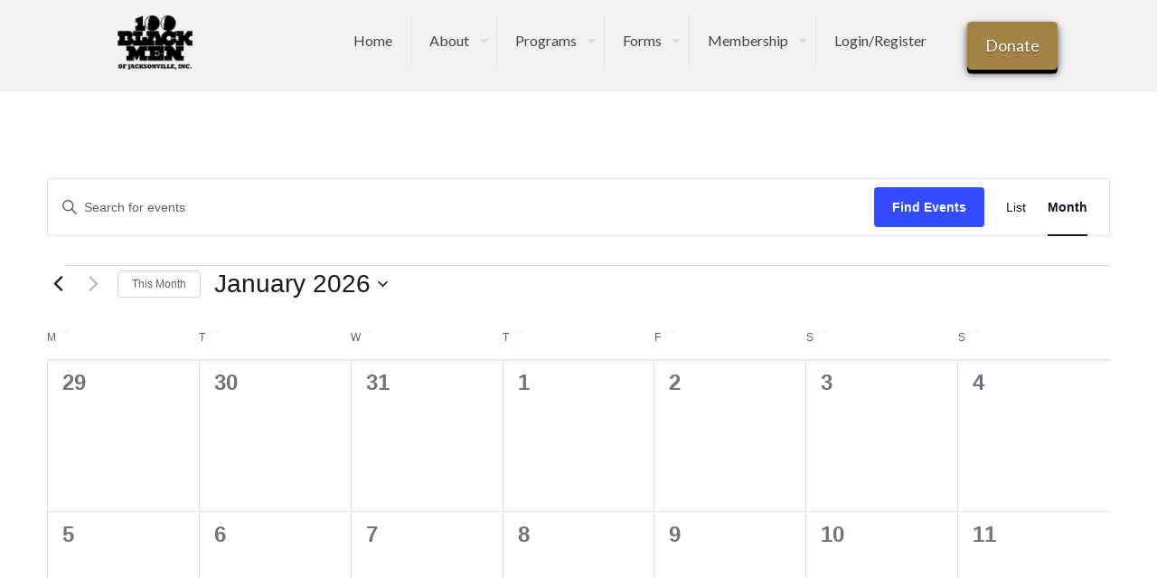

--- FILE ---
content_type: text/html; charset=utf-8
request_url: https://www.google.com/recaptcha/api2/anchor?ar=1&k=6Lc9GF8eAAAAALIUNbduzHXeVNwu04-A9e2t8Qc9&co=aHR0cHM6Ly8xMDBibGFja21lbmpheC5vcmc6NDQz&hl=en&v=PoyoqOPhxBO7pBk68S4YbpHZ&size=invisible&anchor-ms=20000&execute-ms=30000&cb=bwacz9h8ueom
body_size: 48720
content:
<!DOCTYPE HTML><html dir="ltr" lang="en"><head><meta http-equiv="Content-Type" content="text/html; charset=UTF-8">
<meta http-equiv="X-UA-Compatible" content="IE=edge">
<title>reCAPTCHA</title>
<style type="text/css">
/* cyrillic-ext */
@font-face {
  font-family: 'Roboto';
  font-style: normal;
  font-weight: 400;
  font-stretch: 100%;
  src: url(//fonts.gstatic.com/s/roboto/v48/KFO7CnqEu92Fr1ME7kSn66aGLdTylUAMa3GUBHMdazTgWw.woff2) format('woff2');
  unicode-range: U+0460-052F, U+1C80-1C8A, U+20B4, U+2DE0-2DFF, U+A640-A69F, U+FE2E-FE2F;
}
/* cyrillic */
@font-face {
  font-family: 'Roboto';
  font-style: normal;
  font-weight: 400;
  font-stretch: 100%;
  src: url(//fonts.gstatic.com/s/roboto/v48/KFO7CnqEu92Fr1ME7kSn66aGLdTylUAMa3iUBHMdazTgWw.woff2) format('woff2');
  unicode-range: U+0301, U+0400-045F, U+0490-0491, U+04B0-04B1, U+2116;
}
/* greek-ext */
@font-face {
  font-family: 'Roboto';
  font-style: normal;
  font-weight: 400;
  font-stretch: 100%;
  src: url(//fonts.gstatic.com/s/roboto/v48/KFO7CnqEu92Fr1ME7kSn66aGLdTylUAMa3CUBHMdazTgWw.woff2) format('woff2');
  unicode-range: U+1F00-1FFF;
}
/* greek */
@font-face {
  font-family: 'Roboto';
  font-style: normal;
  font-weight: 400;
  font-stretch: 100%;
  src: url(//fonts.gstatic.com/s/roboto/v48/KFO7CnqEu92Fr1ME7kSn66aGLdTylUAMa3-UBHMdazTgWw.woff2) format('woff2');
  unicode-range: U+0370-0377, U+037A-037F, U+0384-038A, U+038C, U+038E-03A1, U+03A3-03FF;
}
/* math */
@font-face {
  font-family: 'Roboto';
  font-style: normal;
  font-weight: 400;
  font-stretch: 100%;
  src: url(//fonts.gstatic.com/s/roboto/v48/KFO7CnqEu92Fr1ME7kSn66aGLdTylUAMawCUBHMdazTgWw.woff2) format('woff2');
  unicode-range: U+0302-0303, U+0305, U+0307-0308, U+0310, U+0312, U+0315, U+031A, U+0326-0327, U+032C, U+032F-0330, U+0332-0333, U+0338, U+033A, U+0346, U+034D, U+0391-03A1, U+03A3-03A9, U+03B1-03C9, U+03D1, U+03D5-03D6, U+03F0-03F1, U+03F4-03F5, U+2016-2017, U+2034-2038, U+203C, U+2040, U+2043, U+2047, U+2050, U+2057, U+205F, U+2070-2071, U+2074-208E, U+2090-209C, U+20D0-20DC, U+20E1, U+20E5-20EF, U+2100-2112, U+2114-2115, U+2117-2121, U+2123-214F, U+2190, U+2192, U+2194-21AE, U+21B0-21E5, U+21F1-21F2, U+21F4-2211, U+2213-2214, U+2216-22FF, U+2308-230B, U+2310, U+2319, U+231C-2321, U+2336-237A, U+237C, U+2395, U+239B-23B7, U+23D0, U+23DC-23E1, U+2474-2475, U+25AF, U+25B3, U+25B7, U+25BD, U+25C1, U+25CA, U+25CC, U+25FB, U+266D-266F, U+27C0-27FF, U+2900-2AFF, U+2B0E-2B11, U+2B30-2B4C, U+2BFE, U+3030, U+FF5B, U+FF5D, U+1D400-1D7FF, U+1EE00-1EEFF;
}
/* symbols */
@font-face {
  font-family: 'Roboto';
  font-style: normal;
  font-weight: 400;
  font-stretch: 100%;
  src: url(//fonts.gstatic.com/s/roboto/v48/KFO7CnqEu92Fr1ME7kSn66aGLdTylUAMaxKUBHMdazTgWw.woff2) format('woff2');
  unicode-range: U+0001-000C, U+000E-001F, U+007F-009F, U+20DD-20E0, U+20E2-20E4, U+2150-218F, U+2190, U+2192, U+2194-2199, U+21AF, U+21E6-21F0, U+21F3, U+2218-2219, U+2299, U+22C4-22C6, U+2300-243F, U+2440-244A, U+2460-24FF, U+25A0-27BF, U+2800-28FF, U+2921-2922, U+2981, U+29BF, U+29EB, U+2B00-2BFF, U+4DC0-4DFF, U+FFF9-FFFB, U+10140-1018E, U+10190-1019C, U+101A0, U+101D0-101FD, U+102E0-102FB, U+10E60-10E7E, U+1D2C0-1D2D3, U+1D2E0-1D37F, U+1F000-1F0FF, U+1F100-1F1AD, U+1F1E6-1F1FF, U+1F30D-1F30F, U+1F315, U+1F31C, U+1F31E, U+1F320-1F32C, U+1F336, U+1F378, U+1F37D, U+1F382, U+1F393-1F39F, U+1F3A7-1F3A8, U+1F3AC-1F3AF, U+1F3C2, U+1F3C4-1F3C6, U+1F3CA-1F3CE, U+1F3D4-1F3E0, U+1F3ED, U+1F3F1-1F3F3, U+1F3F5-1F3F7, U+1F408, U+1F415, U+1F41F, U+1F426, U+1F43F, U+1F441-1F442, U+1F444, U+1F446-1F449, U+1F44C-1F44E, U+1F453, U+1F46A, U+1F47D, U+1F4A3, U+1F4B0, U+1F4B3, U+1F4B9, U+1F4BB, U+1F4BF, U+1F4C8-1F4CB, U+1F4D6, U+1F4DA, U+1F4DF, U+1F4E3-1F4E6, U+1F4EA-1F4ED, U+1F4F7, U+1F4F9-1F4FB, U+1F4FD-1F4FE, U+1F503, U+1F507-1F50B, U+1F50D, U+1F512-1F513, U+1F53E-1F54A, U+1F54F-1F5FA, U+1F610, U+1F650-1F67F, U+1F687, U+1F68D, U+1F691, U+1F694, U+1F698, U+1F6AD, U+1F6B2, U+1F6B9-1F6BA, U+1F6BC, U+1F6C6-1F6CF, U+1F6D3-1F6D7, U+1F6E0-1F6EA, U+1F6F0-1F6F3, U+1F6F7-1F6FC, U+1F700-1F7FF, U+1F800-1F80B, U+1F810-1F847, U+1F850-1F859, U+1F860-1F887, U+1F890-1F8AD, U+1F8B0-1F8BB, U+1F8C0-1F8C1, U+1F900-1F90B, U+1F93B, U+1F946, U+1F984, U+1F996, U+1F9E9, U+1FA00-1FA6F, U+1FA70-1FA7C, U+1FA80-1FA89, U+1FA8F-1FAC6, U+1FACE-1FADC, U+1FADF-1FAE9, U+1FAF0-1FAF8, U+1FB00-1FBFF;
}
/* vietnamese */
@font-face {
  font-family: 'Roboto';
  font-style: normal;
  font-weight: 400;
  font-stretch: 100%;
  src: url(//fonts.gstatic.com/s/roboto/v48/KFO7CnqEu92Fr1ME7kSn66aGLdTylUAMa3OUBHMdazTgWw.woff2) format('woff2');
  unicode-range: U+0102-0103, U+0110-0111, U+0128-0129, U+0168-0169, U+01A0-01A1, U+01AF-01B0, U+0300-0301, U+0303-0304, U+0308-0309, U+0323, U+0329, U+1EA0-1EF9, U+20AB;
}
/* latin-ext */
@font-face {
  font-family: 'Roboto';
  font-style: normal;
  font-weight: 400;
  font-stretch: 100%;
  src: url(//fonts.gstatic.com/s/roboto/v48/KFO7CnqEu92Fr1ME7kSn66aGLdTylUAMa3KUBHMdazTgWw.woff2) format('woff2');
  unicode-range: U+0100-02BA, U+02BD-02C5, U+02C7-02CC, U+02CE-02D7, U+02DD-02FF, U+0304, U+0308, U+0329, U+1D00-1DBF, U+1E00-1E9F, U+1EF2-1EFF, U+2020, U+20A0-20AB, U+20AD-20C0, U+2113, U+2C60-2C7F, U+A720-A7FF;
}
/* latin */
@font-face {
  font-family: 'Roboto';
  font-style: normal;
  font-weight: 400;
  font-stretch: 100%;
  src: url(//fonts.gstatic.com/s/roboto/v48/KFO7CnqEu92Fr1ME7kSn66aGLdTylUAMa3yUBHMdazQ.woff2) format('woff2');
  unicode-range: U+0000-00FF, U+0131, U+0152-0153, U+02BB-02BC, U+02C6, U+02DA, U+02DC, U+0304, U+0308, U+0329, U+2000-206F, U+20AC, U+2122, U+2191, U+2193, U+2212, U+2215, U+FEFF, U+FFFD;
}
/* cyrillic-ext */
@font-face {
  font-family: 'Roboto';
  font-style: normal;
  font-weight: 500;
  font-stretch: 100%;
  src: url(//fonts.gstatic.com/s/roboto/v48/KFO7CnqEu92Fr1ME7kSn66aGLdTylUAMa3GUBHMdazTgWw.woff2) format('woff2');
  unicode-range: U+0460-052F, U+1C80-1C8A, U+20B4, U+2DE0-2DFF, U+A640-A69F, U+FE2E-FE2F;
}
/* cyrillic */
@font-face {
  font-family: 'Roboto';
  font-style: normal;
  font-weight: 500;
  font-stretch: 100%;
  src: url(//fonts.gstatic.com/s/roboto/v48/KFO7CnqEu92Fr1ME7kSn66aGLdTylUAMa3iUBHMdazTgWw.woff2) format('woff2');
  unicode-range: U+0301, U+0400-045F, U+0490-0491, U+04B0-04B1, U+2116;
}
/* greek-ext */
@font-face {
  font-family: 'Roboto';
  font-style: normal;
  font-weight: 500;
  font-stretch: 100%;
  src: url(//fonts.gstatic.com/s/roboto/v48/KFO7CnqEu92Fr1ME7kSn66aGLdTylUAMa3CUBHMdazTgWw.woff2) format('woff2');
  unicode-range: U+1F00-1FFF;
}
/* greek */
@font-face {
  font-family: 'Roboto';
  font-style: normal;
  font-weight: 500;
  font-stretch: 100%;
  src: url(//fonts.gstatic.com/s/roboto/v48/KFO7CnqEu92Fr1ME7kSn66aGLdTylUAMa3-UBHMdazTgWw.woff2) format('woff2');
  unicode-range: U+0370-0377, U+037A-037F, U+0384-038A, U+038C, U+038E-03A1, U+03A3-03FF;
}
/* math */
@font-face {
  font-family: 'Roboto';
  font-style: normal;
  font-weight: 500;
  font-stretch: 100%;
  src: url(//fonts.gstatic.com/s/roboto/v48/KFO7CnqEu92Fr1ME7kSn66aGLdTylUAMawCUBHMdazTgWw.woff2) format('woff2');
  unicode-range: U+0302-0303, U+0305, U+0307-0308, U+0310, U+0312, U+0315, U+031A, U+0326-0327, U+032C, U+032F-0330, U+0332-0333, U+0338, U+033A, U+0346, U+034D, U+0391-03A1, U+03A3-03A9, U+03B1-03C9, U+03D1, U+03D5-03D6, U+03F0-03F1, U+03F4-03F5, U+2016-2017, U+2034-2038, U+203C, U+2040, U+2043, U+2047, U+2050, U+2057, U+205F, U+2070-2071, U+2074-208E, U+2090-209C, U+20D0-20DC, U+20E1, U+20E5-20EF, U+2100-2112, U+2114-2115, U+2117-2121, U+2123-214F, U+2190, U+2192, U+2194-21AE, U+21B0-21E5, U+21F1-21F2, U+21F4-2211, U+2213-2214, U+2216-22FF, U+2308-230B, U+2310, U+2319, U+231C-2321, U+2336-237A, U+237C, U+2395, U+239B-23B7, U+23D0, U+23DC-23E1, U+2474-2475, U+25AF, U+25B3, U+25B7, U+25BD, U+25C1, U+25CA, U+25CC, U+25FB, U+266D-266F, U+27C0-27FF, U+2900-2AFF, U+2B0E-2B11, U+2B30-2B4C, U+2BFE, U+3030, U+FF5B, U+FF5D, U+1D400-1D7FF, U+1EE00-1EEFF;
}
/* symbols */
@font-face {
  font-family: 'Roboto';
  font-style: normal;
  font-weight: 500;
  font-stretch: 100%;
  src: url(//fonts.gstatic.com/s/roboto/v48/KFO7CnqEu92Fr1ME7kSn66aGLdTylUAMaxKUBHMdazTgWw.woff2) format('woff2');
  unicode-range: U+0001-000C, U+000E-001F, U+007F-009F, U+20DD-20E0, U+20E2-20E4, U+2150-218F, U+2190, U+2192, U+2194-2199, U+21AF, U+21E6-21F0, U+21F3, U+2218-2219, U+2299, U+22C4-22C6, U+2300-243F, U+2440-244A, U+2460-24FF, U+25A0-27BF, U+2800-28FF, U+2921-2922, U+2981, U+29BF, U+29EB, U+2B00-2BFF, U+4DC0-4DFF, U+FFF9-FFFB, U+10140-1018E, U+10190-1019C, U+101A0, U+101D0-101FD, U+102E0-102FB, U+10E60-10E7E, U+1D2C0-1D2D3, U+1D2E0-1D37F, U+1F000-1F0FF, U+1F100-1F1AD, U+1F1E6-1F1FF, U+1F30D-1F30F, U+1F315, U+1F31C, U+1F31E, U+1F320-1F32C, U+1F336, U+1F378, U+1F37D, U+1F382, U+1F393-1F39F, U+1F3A7-1F3A8, U+1F3AC-1F3AF, U+1F3C2, U+1F3C4-1F3C6, U+1F3CA-1F3CE, U+1F3D4-1F3E0, U+1F3ED, U+1F3F1-1F3F3, U+1F3F5-1F3F7, U+1F408, U+1F415, U+1F41F, U+1F426, U+1F43F, U+1F441-1F442, U+1F444, U+1F446-1F449, U+1F44C-1F44E, U+1F453, U+1F46A, U+1F47D, U+1F4A3, U+1F4B0, U+1F4B3, U+1F4B9, U+1F4BB, U+1F4BF, U+1F4C8-1F4CB, U+1F4D6, U+1F4DA, U+1F4DF, U+1F4E3-1F4E6, U+1F4EA-1F4ED, U+1F4F7, U+1F4F9-1F4FB, U+1F4FD-1F4FE, U+1F503, U+1F507-1F50B, U+1F50D, U+1F512-1F513, U+1F53E-1F54A, U+1F54F-1F5FA, U+1F610, U+1F650-1F67F, U+1F687, U+1F68D, U+1F691, U+1F694, U+1F698, U+1F6AD, U+1F6B2, U+1F6B9-1F6BA, U+1F6BC, U+1F6C6-1F6CF, U+1F6D3-1F6D7, U+1F6E0-1F6EA, U+1F6F0-1F6F3, U+1F6F7-1F6FC, U+1F700-1F7FF, U+1F800-1F80B, U+1F810-1F847, U+1F850-1F859, U+1F860-1F887, U+1F890-1F8AD, U+1F8B0-1F8BB, U+1F8C0-1F8C1, U+1F900-1F90B, U+1F93B, U+1F946, U+1F984, U+1F996, U+1F9E9, U+1FA00-1FA6F, U+1FA70-1FA7C, U+1FA80-1FA89, U+1FA8F-1FAC6, U+1FACE-1FADC, U+1FADF-1FAE9, U+1FAF0-1FAF8, U+1FB00-1FBFF;
}
/* vietnamese */
@font-face {
  font-family: 'Roboto';
  font-style: normal;
  font-weight: 500;
  font-stretch: 100%;
  src: url(//fonts.gstatic.com/s/roboto/v48/KFO7CnqEu92Fr1ME7kSn66aGLdTylUAMa3OUBHMdazTgWw.woff2) format('woff2');
  unicode-range: U+0102-0103, U+0110-0111, U+0128-0129, U+0168-0169, U+01A0-01A1, U+01AF-01B0, U+0300-0301, U+0303-0304, U+0308-0309, U+0323, U+0329, U+1EA0-1EF9, U+20AB;
}
/* latin-ext */
@font-face {
  font-family: 'Roboto';
  font-style: normal;
  font-weight: 500;
  font-stretch: 100%;
  src: url(//fonts.gstatic.com/s/roboto/v48/KFO7CnqEu92Fr1ME7kSn66aGLdTylUAMa3KUBHMdazTgWw.woff2) format('woff2');
  unicode-range: U+0100-02BA, U+02BD-02C5, U+02C7-02CC, U+02CE-02D7, U+02DD-02FF, U+0304, U+0308, U+0329, U+1D00-1DBF, U+1E00-1E9F, U+1EF2-1EFF, U+2020, U+20A0-20AB, U+20AD-20C0, U+2113, U+2C60-2C7F, U+A720-A7FF;
}
/* latin */
@font-face {
  font-family: 'Roboto';
  font-style: normal;
  font-weight: 500;
  font-stretch: 100%;
  src: url(//fonts.gstatic.com/s/roboto/v48/KFO7CnqEu92Fr1ME7kSn66aGLdTylUAMa3yUBHMdazQ.woff2) format('woff2');
  unicode-range: U+0000-00FF, U+0131, U+0152-0153, U+02BB-02BC, U+02C6, U+02DA, U+02DC, U+0304, U+0308, U+0329, U+2000-206F, U+20AC, U+2122, U+2191, U+2193, U+2212, U+2215, U+FEFF, U+FFFD;
}
/* cyrillic-ext */
@font-face {
  font-family: 'Roboto';
  font-style: normal;
  font-weight: 900;
  font-stretch: 100%;
  src: url(//fonts.gstatic.com/s/roboto/v48/KFO7CnqEu92Fr1ME7kSn66aGLdTylUAMa3GUBHMdazTgWw.woff2) format('woff2');
  unicode-range: U+0460-052F, U+1C80-1C8A, U+20B4, U+2DE0-2DFF, U+A640-A69F, U+FE2E-FE2F;
}
/* cyrillic */
@font-face {
  font-family: 'Roboto';
  font-style: normal;
  font-weight: 900;
  font-stretch: 100%;
  src: url(//fonts.gstatic.com/s/roboto/v48/KFO7CnqEu92Fr1ME7kSn66aGLdTylUAMa3iUBHMdazTgWw.woff2) format('woff2');
  unicode-range: U+0301, U+0400-045F, U+0490-0491, U+04B0-04B1, U+2116;
}
/* greek-ext */
@font-face {
  font-family: 'Roboto';
  font-style: normal;
  font-weight: 900;
  font-stretch: 100%;
  src: url(//fonts.gstatic.com/s/roboto/v48/KFO7CnqEu92Fr1ME7kSn66aGLdTylUAMa3CUBHMdazTgWw.woff2) format('woff2');
  unicode-range: U+1F00-1FFF;
}
/* greek */
@font-face {
  font-family: 'Roboto';
  font-style: normal;
  font-weight: 900;
  font-stretch: 100%;
  src: url(//fonts.gstatic.com/s/roboto/v48/KFO7CnqEu92Fr1ME7kSn66aGLdTylUAMa3-UBHMdazTgWw.woff2) format('woff2');
  unicode-range: U+0370-0377, U+037A-037F, U+0384-038A, U+038C, U+038E-03A1, U+03A3-03FF;
}
/* math */
@font-face {
  font-family: 'Roboto';
  font-style: normal;
  font-weight: 900;
  font-stretch: 100%;
  src: url(//fonts.gstatic.com/s/roboto/v48/KFO7CnqEu92Fr1ME7kSn66aGLdTylUAMawCUBHMdazTgWw.woff2) format('woff2');
  unicode-range: U+0302-0303, U+0305, U+0307-0308, U+0310, U+0312, U+0315, U+031A, U+0326-0327, U+032C, U+032F-0330, U+0332-0333, U+0338, U+033A, U+0346, U+034D, U+0391-03A1, U+03A3-03A9, U+03B1-03C9, U+03D1, U+03D5-03D6, U+03F0-03F1, U+03F4-03F5, U+2016-2017, U+2034-2038, U+203C, U+2040, U+2043, U+2047, U+2050, U+2057, U+205F, U+2070-2071, U+2074-208E, U+2090-209C, U+20D0-20DC, U+20E1, U+20E5-20EF, U+2100-2112, U+2114-2115, U+2117-2121, U+2123-214F, U+2190, U+2192, U+2194-21AE, U+21B0-21E5, U+21F1-21F2, U+21F4-2211, U+2213-2214, U+2216-22FF, U+2308-230B, U+2310, U+2319, U+231C-2321, U+2336-237A, U+237C, U+2395, U+239B-23B7, U+23D0, U+23DC-23E1, U+2474-2475, U+25AF, U+25B3, U+25B7, U+25BD, U+25C1, U+25CA, U+25CC, U+25FB, U+266D-266F, U+27C0-27FF, U+2900-2AFF, U+2B0E-2B11, U+2B30-2B4C, U+2BFE, U+3030, U+FF5B, U+FF5D, U+1D400-1D7FF, U+1EE00-1EEFF;
}
/* symbols */
@font-face {
  font-family: 'Roboto';
  font-style: normal;
  font-weight: 900;
  font-stretch: 100%;
  src: url(//fonts.gstatic.com/s/roboto/v48/KFO7CnqEu92Fr1ME7kSn66aGLdTylUAMaxKUBHMdazTgWw.woff2) format('woff2');
  unicode-range: U+0001-000C, U+000E-001F, U+007F-009F, U+20DD-20E0, U+20E2-20E4, U+2150-218F, U+2190, U+2192, U+2194-2199, U+21AF, U+21E6-21F0, U+21F3, U+2218-2219, U+2299, U+22C4-22C6, U+2300-243F, U+2440-244A, U+2460-24FF, U+25A0-27BF, U+2800-28FF, U+2921-2922, U+2981, U+29BF, U+29EB, U+2B00-2BFF, U+4DC0-4DFF, U+FFF9-FFFB, U+10140-1018E, U+10190-1019C, U+101A0, U+101D0-101FD, U+102E0-102FB, U+10E60-10E7E, U+1D2C0-1D2D3, U+1D2E0-1D37F, U+1F000-1F0FF, U+1F100-1F1AD, U+1F1E6-1F1FF, U+1F30D-1F30F, U+1F315, U+1F31C, U+1F31E, U+1F320-1F32C, U+1F336, U+1F378, U+1F37D, U+1F382, U+1F393-1F39F, U+1F3A7-1F3A8, U+1F3AC-1F3AF, U+1F3C2, U+1F3C4-1F3C6, U+1F3CA-1F3CE, U+1F3D4-1F3E0, U+1F3ED, U+1F3F1-1F3F3, U+1F3F5-1F3F7, U+1F408, U+1F415, U+1F41F, U+1F426, U+1F43F, U+1F441-1F442, U+1F444, U+1F446-1F449, U+1F44C-1F44E, U+1F453, U+1F46A, U+1F47D, U+1F4A3, U+1F4B0, U+1F4B3, U+1F4B9, U+1F4BB, U+1F4BF, U+1F4C8-1F4CB, U+1F4D6, U+1F4DA, U+1F4DF, U+1F4E3-1F4E6, U+1F4EA-1F4ED, U+1F4F7, U+1F4F9-1F4FB, U+1F4FD-1F4FE, U+1F503, U+1F507-1F50B, U+1F50D, U+1F512-1F513, U+1F53E-1F54A, U+1F54F-1F5FA, U+1F610, U+1F650-1F67F, U+1F687, U+1F68D, U+1F691, U+1F694, U+1F698, U+1F6AD, U+1F6B2, U+1F6B9-1F6BA, U+1F6BC, U+1F6C6-1F6CF, U+1F6D3-1F6D7, U+1F6E0-1F6EA, U+1F6F0-1F6F3, U+1F6F7-1F6FC, U+1F700-1F7FF, U+1F800-1F80B, U+1F810-1F847, U+1F850-1F859, U+1F860-1F887, U+1F890-1F8AD, U+1F8B0-1F8BB, U+1F8C0-1F8C1, U+1F900-1F90B, U+1F93B, U+1F946, U+1F984, U+1F996, U+1F9E9, U+1FA00-1FA6F, U+1FA70-1FA7C, U+1FA80-1FA89, U+1FA8F-1FAC6, U+1FACE-1FADC, U+1FADF-1FAE9, U+1FAF0-1FAF8, U+1FB00-1FBFF;
}
/* vietnamese */
@font-face {
  font-family: 'Roboto';
  font-style: normal;
  font-weight: 900;
  font-stretch: 100%;
  src: url(//fonts.gstatic.com/s/roboto/v48/KFO7CnqEu92Fr1ME7kSn66aGLdTylUAMa3OUBHMdazTgWw.woff2) format('woff2');
  unicode-range: U+0102-0103, U+0110-0111, U+0128-0129, U+0168-0169, U+01A0-01A1, U+01AF-01B0, U+0300-0301, U+0303-0304, U+0308-0309, U+0323, U+0329, U+1EA0-1EF9, U+20AB;
}
/* latin-ext */
@font-face {
  font-family: 'Roboto';
  font-style: normal;
  font-weight: 900;
  font-stretch: 100%;
  src: url(//fonts.gstatic.com/s/roboto/v48/KFO7CnqEu92Fr1ME7kSn66aGLdTylUAMa3KUBHMdazTgWw.woff2) format('woff2');
  unicode-range: U+0100-02BA, U+02BD-02C5, U+02C7-02CC, U+02CE-02D7, U+02DD-02FF, U+0304, U+0308, U+0329, U+1D00-1DBF, U+1E00-1E9F, U+1EF2-1EFF, U+2020, U+20A0-20AB, U+20AD-20C0, U+2113, U+2C60-2C7F, U+A720-A7FF;
}
/* latin */
@font-face {
  font-family: 'Roboto';
  font-style: normal;
  font-weight: 900;
  font-stretch: 100%;
  src: url(//fonts.gstatic.com/s/roboto/v48/KFO7CnqEu92Fr1ME7kSn66aGLdTylUAMa3yUBHMdazQ.woff2) format('woff2');
  unicode-range: U+0000-00FF, U+0131, U+0152-0153, U+02BB-02BC, U+02C6, U+02DA, U+02DC, U+0304, U+0308, U+0329, U+2000-206F, U+20AC, U+2122, U+2191, U+2193, U+2212, U+2215, U+FEFF, U+FFFD;
}

</style>
<link rel="stylesheet" type="text/css" href="https://www.gstatic.com/recaptcha/releases/PoyoqOPhxBO7pBk68S4YbpHZ/styles__ltr.css">
<script nonce="YRFcN7jfISwiPaOB5rIsNw" type="text/javascript">window['__recaptcha_api'] = 'https://www.google.com/recaptcha/api2/';</script>
<script type="text/javascript" src="https://www.gstatic.com/recaptcha/releases/PoyoqOPhxBO7pBk68S4YbpHZ/recaptcha__en.js" nonce="YRFcN7jfISwiPaOB5rIsNw">
      
    </script></head>
<body><div id="rc-anchor-alert" class="rc-anchor-alert"></div>
<input type="hidden" id="recaptcha-token" value="[base64]">
<script type="text/javascript" nonce="YRFcN7jfISwiPaOB5rIsNw">
      recaptcha.anchor.Main.init("[\x22ainput\x22,[\x22bgdata\x22,\x22\x22,\[base64]/[base64]/[base64]/bmV3IHJbeF0oY1swXSk6RT09Mj9uZXcgclt4XShjWzBdLGNbMV0pOkU9PTM/bmV3IHJbeF0oY1swXSxjWzFdLGNbMl0pOkU9PTQ/[base64]/[base64]/[base64]/[base64]/[base64]/[base64]/[base64]/[base64]\x22,\[base64]\\u003d\x22,\x22b04sasKhwqrDiXHDghQxw4nCsUnDg8OnS8KZwrN5wr/DncKBwrorwp7CisKyw6lew4hmwq/DrMOAw4/CrCzDhxrCo8OCbTTCtcKTFMOgwpPCvEjDgcK5w7ZNf8Kqw78JA8OiZcK7woY1LcKQw6PDtcOaRDjCukvDoVYIwpEQW2pwNRTDiFfCo8O4PgtRw4E3wrlrw7vDn8KQw4kKI8K8w6p5wrcZwqnCsS3DtW3CvMKPw6vDr1/[base64]/CiV3CqcOpbsO2wr4oC8ODHMKkw7TDkXEzAMOdU0zCqyXDtT8HeMOyw6bDiVsyeMKgwqFQJsO+eAjCsMKxPMK3QMOcLzjCrsOCFcO8FXYOeGTDocKSP8KWwp93E2Zjw4sdVsKDw4vDtcOmOcKDwrZTTEHDskbCu0VNJsKYBcONw4XDlQ/DtsKEKsOeGHfCncONGU0YZiDCig3CvsOww6XDlyjDh0xdw7hqcToJElBLd8KrwqHDiRHCkjXDisOIw7c4wrNxwo4OQsKlccOmw5lhHTE1ck7DtHAxfsOawrRdwq/[base64]/A8KXwoEyCcK+fi1ww5DCo8OAwrXDigACc0tkR8KSwpzDqANMw6MXXsOCwrtgTsKFw6nDsVdiwpkTwoxHwp4uwq7CkF/CgMKYKhvCq2LDtcOBGGDCssKuaiTCtMOyd3oiw4/CuEDDhcOOWMK6aw/CtMKuw6HDrsKVwqTDukQVUEJCTcKTPElZwrBZYsOIwpdxN3hUw6/CuREAJyB5w5TDgMOvFsOGw4FWw5NPw58hwrLDoXB5KQd/OjtRKnfCqcOmbzMCHXjDvGDDqTHDnsObA2dQNHM5e8KXwozDuEZdMCQsw4LCj8OaIsO5w40gcsOrHUgNN27CosK+BA/CoSdpa8K2w6fCk8KIEMKeCcOFBR3DosO7wonDhDHDumR9RMKawo/DrcOfw4Ztw5gOw6vCulHDmBJJGsOCwrrCqcKWIB9/[base64]/CokrCqXIFACPDgsK5F0vDu8KsWWnCoFs4RcKWYDPDq8Kxw7nDr1wZU8KFZsOvwo0IwqLCgsO0bwkIwo7Ci8K9woAFUgnCq8O/w45Hw4PCq8OWJ8OBQCMNwq7Ck8Oqw4NVwrTCulPDvTwHb8KYw7AiKmFgAcOXbMOmwr/DosKxw4vDnMKfw4VGwrXDssOwMMOSDcOlfRPCqcO8wpVNwo05wqYrEijClQ/ChhxoIcOAH13Dh8KJKcKvHSzCmcOoEsOLc3bDgsOkUC7DvAvDgMOUVMKpFWjDhcKHUlsmRkVXZMOkFAkzw6ZydcKpw7p1w4vCh3kYwq7ChcOUw6jDnMKsI8K2XhwQFzgSXw/DiMO6Zm52F8KhXQfCt8K8wrjCtWJIwr3DisOEAj9dwqkgDsOPXsKxaG7CkcOewo5uJ0/DhsKREcOkw5MkwrLDoxbCvi7DjQJQw5wOwqLDicOSwr8UMynDncODwo7DmhF0w7vDgMOLA8KCw4DDnRHDicOEwrHCrMK/wqTDvMOQwq7DkkjDkcO0wr4wZTlswo7CucOLw5zDmAg9IyDCpXkcGcKxNMO/w5HDusKxw6l3woVLEcO0VzXDkAPDhlzCmcKjI8O1w6NPasO+BsOKw6PCq8O4OsOUQ8Kkw5jDv0YqJMK1dS7CkGPDtj7DsQYowpctXEvDmcKswp7DusO3CMORAsKiRcKOfMKdOGFYw64hekw7wqDDvsOKIRnCvMKqEsOjw5h1wrB0RcKMwq/[base64]/CgU3CpgLDsMK9wpzCo8KXwp/CqypkCsOfbCXDicKYwpFZN0zDh3PDgHHDk8K8wrPDgsOqw55tEEnCmgzCiWlPN8KKwoPDhTrCoEvCkW1HDcOGwowCESYWAcK+wrECw4bChcOqw6NcwpPDoA0iwqjCigLCncKEwpJuT2rCjw3Cgl3CkRrDgcO4wrZswpTCpVRAJMKHRj7DiDhTEyjCogXDg8OGw5/DoMORwqLDqiHCjn05e8OewqDCosOaW8KAw5xCwoLDgcKbwoFqwrs/[base64]/DvcKFwpFBwoJBw7BDwowcfw7CusKMwqktBMKfQMOUwopDGi1+MgYlKcKMw5sew6jDhRAywpLDg0o3JMK9P8KHcsKCWMKdw4NIGsOWw6NCwrLDjxcYwp08LsKewrIaGRVLwqQ3Dm/DmVRfw5pZBMOSw6jCgMKGE0xAwpkASQPCrEjDk8Kww7VXwoNewpHCu3/CrMOhw4bDvsOZc0Ykw77CjGzCh8OGZy/[base64]/wrzCp0TCvCk1IMKeKjPCkVDCuWsQSFHCqsKxwqZKw492WcKHVynCjcKww6PDnMOJHl3CssO5w55Ewqp9SX9QL8K8YCZ6wr7CusKhTzc+RX1YXMOEYcOeJSfCoDI/BsK8FcODQlk/wqbDkcODdMOiw5NwaFzDh355b2jDjcO5w4PCuQ/CswTDv0HCh8K3NzZqXMKuFjxzwr08wqfCs8OCE8KcEsKDGSN2worCr28uE8K2w4DCgMKldMKXw43CksKIGkMuAsKFB8OMwpTDoG/Dg8O/[base64]/DpCbDkzjDsypnw61IFcOfwrbDlE5twqV+woQqRcOqwroSHiPDqAbDuMKjwrZ6MsKUwo1lw4d5wqpdw5AJwrcuw57DjsOKA3bCvURVw44xwqHDmVfDqmhcwqMZwqsgw4g+wpnCvyk7S8KXW8Otw7vCoMOrw6s+wqzDuMOowqjDk3kxwrARw6/DsTjCi3/DlAfCiXTCiMOIw5HDusKOZ3Qew6g+wrrDgEjCh8Khwr/DjRB3I1zCvcOpR30FMsKDZSEhwofDpx/Dj8KGDVbCnMOiJcOnwovCv8OJw7LDucK+wp7CoUxJwoUgJsKpw5NHwqRXwoXCoC3DlMOBbA7CoMOJaVLCnMOMVVJdDcOKa8KhwpfChMOFw57Dmk08AnjDl8KOwoV9wr3DoEzCmcKww43Dt8KuwqsMw7PCvcKcYR/CijVSF2fCujdVw4tEHVLDuGrCmsK+fDnCpMKEwo4RMCBbDcOdK8KNw7PDqsKQwrXDplUoYHfCpsO7C8KCwqRZQDjCqcKYwrvCuTkLRTDDiMKZX8KPwrrCjCsEwptbwoXDusOBfsO3w43CrQTCjxkvw5bDnQ5vw4rDhsKswr/ChcOpXMOxwrzDmXrDsmjDnHRywp/CjXzCncKQQX44S8Kjw67DnChLAzPDo8OCOcKcwpnDuSTCoMOqMMO/MEFJV8O3SsOibgcxWMOOAsKrwoPCrsKuwqDDjyhAw4B3w6/[base64]/CssOQPl/CssOsw4zDm8Kqw6gebMKFNcKpIMObcFYQw4ItHA/Ci8KKw4orw6EESyJiwo/DnB7DrMOrw4J8wq5YQMOsKcK9w5AZwq0Fw5nDthXDvcKyHTlKwp/Dji3CnXDCpmTDhV7DlkzCoMOtwodyWsOgUXZkH8KubMOBGnB/eVjCjTTCtcOhw6TCqXEJwpQWFHhlw5JMwrtPwpPCgGzCu3xrw7BRS0/Cm8K3w4nDh8KiLWRcb8K7EH45wqkwNMKae8O+I8O6wrYnwpvDisKfw60AwrxpXcOVw5HCgFDCtyV5w7vCmsOWJMK2wrhlJ3jCpiTCnsK7N8ObIMKfEQ/CrkQgF8Kkw6LCucOJwpdBw6rCocKZJMOYGXlILMKbOAtAb3jCusK/w5QtwrvDtAnDtMKMYsKxw5wcQ8Kzw4LCpcK0fQLDtW3CrcKEbcOuw5PChhnCrGgmJMOUJcK7wqrDrxjDtMKBwoTCrMKpwpoLGhLCg8OeWE0occKHwpE/w7sawoHCiFZYwpckwovCkhE5T0xPKlbCu8OHXcKVeyYNw5NkTcO3wo1gYMKxwqArw4DClGIOb8KbDG5YNcOCSW7Cs1jCocONUB/[base64]/[base64]/Dsht+w6HDkMOvwqlwBhDDpcKow4J4wrBdQQnCmUNSw6LCv3wcwoMQw4XCojvDp8KoczV/wq0nwoZrGMOTw4pewovDkMK8NDkIXXw8RzMRJQjDgcOJD3NCwpbDjsKRw6rDo8OtwpJHw7vCj8O1w4rDhMKuBD92wqRvHsOwwozDniDCpsKnw6dlwpg6RsKZHsOFcm3DlcOUwr/CunBoZ3snwp4tdMKuwqHCg8OwUjRhw7ZRf8Ovf2DCucKCwqthBMK6QVvDjcKUCsKaLVwGTsKRTSoZBQUKwqbDrMOCHcKJwohGRgPCoSPCtMKEUSYwwo4/H8Oib0bCtcKSVUdxwpPDssOCKBYsaMKXw5htalRwXcOjfVTCpAjDoXBeBmPCpB1/w7Fvwp4ndQ8PRk3DvcO/wqp5WcOmIzRkGcKkKHJsw78Dw53DkTF/d2jDl13Dt8KDPMKuwo/[base64]/CncO7HMKuDUrDgsOgwp/DsE8cw6DCq8OcwpTClsOHQMKxDQxRGcKHw5d8Gj7Ct3PCqXDDi8OWMlsGwrdJRx5gVcKXwojCscORTk/CkAwqRiUYOWDDhFklDSDDqnTDsxN3MGrCmcOywoLDvMKhwrPCq3tLw6bDvsOGw4RsM8ONBMK2w449wpdJwo/Dr8KWw7p2OABOXcK7CQVNw4NnwoVuYD1ZMRDCsy/Dv8KHwqdQHTERwoLCocOHw4QuwqTClMOEwpE0FMOSYHrDsVMyT23DnS7DkMOKwos0wpVQDQJtwpbCsBs/[base64]/DicOfw53DuMO+w7nChcOQwq/DoBXChUUzwqhjw43DlcKYwr/DtcOswqbCoiHDmMOBBX5nNit8wqzDmxnDicKUXMKlBcOpw7rCvsOwUMKGw57CnAbCm8OTMsOiGw3Drkg/[base64]/DtcK+cMO3w77DmEJ7ZlzCmMOSccOtw7TDuSbCqMO1wpfCv8O1awBUQ8Kaw44IwofCm8KswqDCrjHDkMKzwoMqdcOewrZ/[base64]/Dl1oLSMKBHcKtTsKEw4gmw4RQw4EDw6JVSgAibzTDqU0QwoTCuMKGUh/CiDLDtsOew499wovDsArDgsOzTsOFJTcQEMOWTMKaNxnDmT3DsHBoe8KZw6DDtMOWwpLDhSHDtcO5w4zDgnrCrh5vw4guw7A1woFvw6zDgcKfw4bDs8OrwqI9XBsQL3LCnsKwwq5PfsKTSkMjw74mw5/DnsKgwok6w7sKwq/ChMORw4bCj8O3w6E5O13DgG/CqzsYw5QAw4RAw4/DhkgYwpgtacKOeMOwwqzCrwp5QsKCFcOpwrxGw54Iw58Aw7rDtkUOwoZHCxBvAcORYsObwqPDqU8QRcOwP2hUBDpTEi84w6DCosKRwq1Qw7ZTezMLQcKgw613w5JcwrnCvgt3w5HCr281wqbCghAdVRURSAcpQDpjw5cLe8KJQMKhJxjDgnXCv8KGwqwlamzChxlDwr/[base64]/CjgfDusO5CcOzR8OnwrLDhMKeIsOrwrDDncKvw5/[base64]/[base64]/CrTrCmsK2w7rChQ7CpUTDrhgYIsOIdcK4wosGSHfDp8KoKcK+wobCnjs1w4jDrMKRUzR2wrgCSMOsw71ew4vDtgbDp27DmzbDhFkdw7VtfErCuXTCm8KWwplKdW7DhMK/awBcwr/[base64]/DoMOCwr5NUQkRVsOLSBBswpPDicKOG8KUXMOTw7nCq8OobMKTQ8KDwrbCm8O8wrZQw4zCpXZybABBSsKDXsK5YGDDjMO7w79YAiMKw5/ChcK+ZsK1LWzCl8OAbGBSwp4JTcKlD8KzwoNrw74HNcOfw4szwp8ZwoXCj8OoZBVbBsK3SSfCu3PCocOAwoxnwr0Lw44qw67DqMKKw4fClGHCsBPDocOVM8KIIgQlQlvDqkzDqcKvLyRjcg8LBDvCu2huXA1Rw6rDksK6fcKLLgRKw6nDgD7ChC/CgcOnwrbDjSgrNcOiwpMRC8OOSTvDm1jCqsKsw7tfwq3DsyrCl8KrSRUZw4zDh8OkQcKRGsOnwoXDqEzCtk4sUELCkMO6wrrDpcKuE3XDk8OAwpbCqVlWZmvCrMO4AMK9IWHDosOaHcKTO17DlcOgJsKNYi/[base64]/EsOnw57Cq8Kmw7hpw6MqVMK6f8O8wqZdwofDqcOPHCcSOQnDjcKcw4J+L8O3wrHChkRzw4nDohXCmMK3VcKSw7JmKHUZEDhdw45KVRzDs8KyesONWMKENcKywr7CmsKbRU5RSULChsO/EnrCgGLCnCtcw4kYW8OTwr1xw7zCmWxzw5fDm8KIwotwH8KUw5rChH/[base64]/bMKNRwDCnGnDgsK8bxPDqMKIKcOJFGDDiMKLFUIpwo7DmMK3PMO0BG7CgDHDrsKYwpzDtUczWS85wq9Yw7ojw5LCtgXDgcOUwo/CggIiIzUpwr08GBcUdgnCtMO2HMKkHERsHBjDg8KAJWnDtsKzcFzDisKaIcOrwqcxwqZVUE/[base64]/DkCURKsOvw5rCingILcOiwrLCvcOACMKVw6PDiMOiw5wqbHkPw4kCMMKZwpnCoSVgw6jCjUfCvEHDmsOww5pMWcKUwqYRIDVdwp7DiFFbDjY/BMOUR8KCbVfCjk7CnF0dKiNRw7jCpHA6LcKvK8K2YSzDgQ1bFMKpwrA6UsO6w6Z3AcKvwoLCtUY1BmlVFAc5O8KFwrfDq8KSXMKswohbw4HCpB/[base64]/[base64]/DvMKoK8KZwoA2TjVXw5Anw711wqo4QwzCvMKCWC3DsxZ+JsKpwrfCpRVTZEvDuRvDnsKXw6wMw5cnJxwgTcK/[base64]/CmcOHwo0yEcK6w6TCqk7CjkkmwqFrw71/[base64]/FgHDmMK7w4h9w5UXf8KFw5MrwpHCm8Ozw7UQNgB3eA/DvsKDKQ/ChsKCw7jCpsKFw744OcOwUXdDfDnDt8OVwrlXAGXDusKYwqVCaDFLwr0JRWvDlwzDs0k5woDDhkjCpsKeMsKFw5Yvw6ldWnojYzMow6PDsg0Qw5TCuwDCihpkRmnCpMOich/Cl8OpXsOmwpEcwprCr2JYwpBMwqpuw6/DtcOodWPCq8Kmw5zDgRPDvMO7w4rDqMKJfsKUw5/DhD4ucMOow5R6XEQxwoDDomTDvgE/JnjCiz/CukBzCsOlKEIkwpMMwq5zwrbCgB3DthfClsODYCdlQcOKcz/DhXILGHMxwrzDpMO1DzVoU8K7b8KIw5ghw47DgsOAw5xiZioLA0loM8OoYMK3RcOpLDPDsWrDqlzCsXVQJy8Pwol5XljDm1oOAMKbwrIXSsKfw4xuwpdOw57DlsKbwrvDhRzDq1HCqBJbw7dow7/DicO+w43DuBs/wrvDimLCkMKqw44xw4LClU3DrBBkN0orP03CrcKNwq4XwonDug/DosOswr8Zw5HDvsOOIMKVB8KpDzbCpTAiw7XCi8ORwo3DmcOcR8O5Dg02woVdGW7Dp8Oswr9iw63DnFXDljTCv8OpYMK+w5Q/w5wLQGjCoBzDnRETLEHCsm/DqMKUIDXDlwRYw6fCtcO2w5DCs0Bmw6ZMLk/[base64]/Dkmcaw7oTWcKxIDTDlBJUw7lHwo90S0fDnwolwp4pSsKTw5ZDC8O3w6Upw5dUYMKsbnEGBcK8BcOiXHY0wr8kfCbCgcO/MsOsw6PCvkbCp2jCgMOHw5fDpnFAcMOqw6PCtMODYcOkwpV8w4XDmMONWMKOZMOyw7PCkcOdYU45woh8IcKFOcO/w7TDl8K1EWVHYMKQMsOrw50vw6nCvsOwOMO/f8KiAHjDtcKMwrJRTMOfPD57NsOHw79Owp0JaMOoEsOXwoZbwrEWw5zCjsOzVTTDhMO7wrQVGWTDnsO5UcO/ak7DtVLCosOjdyo8BcKVE8KdGhY1fMORP8OTVsK4CcO3CxISDWsrAMO1MBkLdCbCpHtow4ZBdxxBQMO7UFvCvRF/w69qw7ZxR3V1w67CocK2JEQnwplYw51UwpHDhQfDgAjDr8KoYVnCn33CpcKhEcKuw59VW8KzBkDDnMKWw5XCgUPDsELCtEEywr/DiEPDuMKNPMOdQgc8GW/CjcOQwqx+w4g/w7MTw5fCpcKxfsKaLcKlwoclKBd0TMKlbS1rw7AnQUtawqJTwpY3FhtPVgJ7wrTCpT/DjTLCuMOLwoxvwprCvFrDuMK+e2vCoFEMwrvCoDU4Vz3DnVBaw6jDoX8BwrLCocOXw6XDgwHChxDCr2dTRDItw5vCgT8cwpzCtcK7wpjDun0lwqchNwDCiXlkwprDscOgACvCicOiSB3CnD7ClMOPw6HDusKEwrzDosOgcFPChMO/BgV3OcK4wrrChA44TykLdcORWMKKXX/Ck1/Cu8ORfAbCq8KtK8OLYMKIwrJ5J8OXYcOfNzlrM8KOw7NNUGTDrsOmEMOqDcO+dUvDosOJw4bCicOnKT3DhTVIw64Dw77Dg8OCw4pNwqINw6/CscOswrMJw644w6wrw4rCgsKKwr/Dkw/CkMODeGDDk2DDo0fDvwvCisKdD8KgJcOcw7rCv8KQfUnDtMOmw6YLS2DCjMOKOsKINMOtbsOzbWvChgjDqAHDgwQ6H0IoV3kmw44kw5zCugbDmMKdWWM3IATDksKpw6IawoNcaS7CusOvwrvDt8Ouw6zCiQjDo8Odw7MLwpHDisKLw75KISrCmcKKQcK+E8KrTMO/[base64]/DtjARU8Oyw5jDisO/wqYnw6/[base64]/DmnbCpsKuEGgiw5ZsOMOZwrXCiFdbD1hrwrLCjCnDoMKQw4nCmwjCgMObCCTDtXYUwqxAwrbCu3fDpsOBwqDChcKWdGQdEsOAfk0yw6rDm8OzfwULw44UwprCj8KqSXozL8Omwro5JMKtIgV/w4TDrcOnwpBvU8OBfMKew6YVwqMFRsOSw40tw5vCvsOCHnDCnMKIw6hGwpBDw6fCoMKCKnEBM8ODBMKkLVXCuB/Dj8Ogw7cMwpdgw4HCmFYvM3PCgcKNw7nDocKcw77DshQiKRsww5cCwrHCmG0oUCHCp0rCoMOHw67DvBjCpsOEMXrCusKlTTnDo8OZw69aYMOJw5zDhkXDgsO8MMOSacOXwpvDv1rCncKTYsOzw5nDvjJ7w559c8OcwrPDv0oywpIhwoXDmkTDrhInw4DCkG/[base64]/Dp8K7C8ObHwlNwqg8IzdzwotpwpzCshTDignCjcK0w7rCoMKSRW/DicKmVDxCwqLCtWUowrIjHTZuwpjDjsOQwrTDk8K9Z8K/wrPCgsOaesOOe8OVNcKNwpwjTcOfEsKQIsOzHT/CoHfCl3HCg8OYJETCrcKyeVzDvcO+ScKLVcOAMsOCwrDDuinDnsOcwoE4KMKATcKCRWZUJcO+w4/Dq8Ojw5wRwrvCqj/CnMOxYyLDocKUUWVOwrDDmMK+woQSwr7CphDCncKNw7hswpzDrsKANcK7wow0Rm5WKWvDrcO2AsKyw6/DoyvDrcOWw7zCn8O9wojCkjA/[base64]/CnMOUccKLFn/DmMOSw5DDoMOuOcKubgLCmix8O8KZMS8bw4XDqHPCvcOBwqFoDwIqw6Enw4jCrMOwwpDDiMKxw7YHPMO8w7dcwoXDiMOXCcKCwqNdFwnCpxzDr8OvwojDjHIVwqozCsOowqPDqMO0UMOOw4cqw6rCogMBIwA3EU5oNHXCqMO2wokCZHDCo8KWOwzCsjNqwr/CgsOdwrDDg8OsHix/JRYpO3o+UXvDj8O3IQwYwqvDn1HDtcO/ESBZw4kpwopcwpzCpMKFw5dfP2NoBsOEPHRrw4g/ZMOaJkLCrMK0w7lswojDo8KxSsK0wrHCi23CrGQVw5LDucOSwprCtFLDkcOfwrrCoMOdEcKpOcKsMsKLwrzDvsOsNMKnw5rChMOWwpQERDXDqnvCo3Bvw5hKKcOLwr0nCsOmw7AMWMKZGsOEwrYIw7t9fwTCksKoajvDtwzCkUPClsK6AsOgwqoYwo/[base64]/CrxgjUyM/woQ8wpMuw6xsw6h4w6DCuMKHbMK5wqHCtUxTw78tw4/[base64]/CrMO/[base64]/w6nDh8O8XMOjw5nCrEMSwqdKQMKowr7Di8OVOXQ9w4nDvFvDicOvPTHDksO6wrjCkMOAwqjDoy7DvMKaw5rCrUcsPmomZTAyCMKAHW8gbwhZCAzCohnCnV94w6/DvwsCEsOXw7I4wprCizXDgyfDp8KCwqtDBkkibMO1T0jCrsOYXybDlcObwox9wo4xR8OTw5xOAsOpeDkiW8OYwojCqyhYwqrDnSfDgmDCrX3DrsOIwqNdw6zCmyvDrntEw4YuwqzDtMO/[base64]/[base64]/wqplLhbDr8OFLHl9wpLDi17CsinCl0jCsBfDoMOUw4BtwrYJw713dzjCq3zDpGnDssOLeA9Fe8O+G39lEHfDsWJuIi/CkHZ5KMOYwrg+CxcWShbDnMKVD0hyw73DnQnDlMKVw48SEG/DhMOVO2jDpRMwb8K3TkQ1w4fDp0nDpcKDw41Nw4MuIsOnaHnCt8KuwqYzXkHDi8OSZhTClcKNWcO2wpvCrRk8wrzCgG1pw5cBEMOGMkjCqm7DuiTCr8KMMsO/wrImXsKbOsOdGcOpKMKYWATCvSZ9VcKvfsK9Dg8qwpXDjcOdwqk2LsOiYX/DvMOrw4fCrHk9a8O9wqVEwo1/w7/ComJONsK9w7BoAsOrw7EOTk9Twq3CgsKvPcKuwqDDisKxJsKXSyDDkMODwpVWwoPCpsKlwr/DvMKWS8OVLCQ/w4EkfMKvY8OLR10awpUAaQLDqWAWNnMHw4HCjsO/wpxMwrTDn8OlVkfCswDDvsOVDsOZw53DmTDCr8OkT8O9HMOwGnRcw5B8ZsOUMMOAEcK6w7TDuhzDqcKRw5EEJMOuNUrDikxOw4U+ScOrNRBFcMO1wpddVVjCqGnDj3bCkAzChUptwqgSw5nDjxzCi3gIwqF0w4PCgRrDuMOfdg/Cn0/[base64]/DrzowwqXCncOFD8OmLMKcwpXCsMKhQsKxwoBlw6zCtMOUMGpFwqzCsVsxw4RaGTdIwrbDm3bCt37Dj8KIYCrCgsKBfX9vJC4OwrxdI0UIScKgX1NUGU0YNAxOZMOHFMOfE8KEPMKewqIpXMOuGcOyVW/DnsOFGSDCsh3DpMOOXcODXzxUZ8OiQFTCkMKATsOlw4B4O8OjN3XCpkMff8KywojCrnvDq8KqKxQkBkrDmj9Qw40GRMK3w6nDnBZ2woQCwqrDlgHDqEXCp1/DisKNwoBUHMKTHcK8w6guwpLDvjLDo8Kcw4HDhsOPCMKcVMOlMy88wpzCnxPCuzzDnXF/w4VJw4bCksOiw7BfIsKcX8Obw7/DkcKpfMKNwqnCgl/Co27CoCPCoHhyw4N/RMKLw7JVflcpw6bDu1thAy3DgTbCtMOsbkUpw67CryvChl82w5R5wo7Ck8OEwol9ccKhO8K+XsOEw4UJwoHCtyY9fcKEG8K7w4XCuMKvwqLDpsKsUsKYw7TCgMOBw6/Ck8Kpw6oxwqtiQgc0PsK3w7PClcO1AGxjERg6wp84XhXDrMOEMMO4w4TCh8K5w6/[base64]/[base64]/w702UcKmwpzCsXjCrWnCiX7CrQI/[base64]/wpnCoMO3AMOzwpzDg8OLIVDDsW3Djy/DiMOXIcOJwpXDpMKmw7fDn8KcBX9nw7lYwofDvQp/wp/ClcOtw44kw4NKwoHCuMKhST/DlgnCoMKEwoc0w45Lb8K7wobDjH/[base64]/w5jDjBPCn8OuFsOBEcOZJXA/fTdowqnCvsOcwqYmf8KiwqoHw7U8w5PCgMO9NwdhEl7CucKBw7HCqULDpMO8ZcKfKsO4fjLCrsKZYcO4SsK/WlnDuAwlKkXCrsOIaMKlw7HDncOlHsOMw4BUw6Q5wrrDlV1kYATCuTXCuiVoGcO7cMKVZ8OQKsKVAsKLwp0Rw6zDkQDCgcOIBMOjwobCkS3Cp8Osw7xXfEQsw7Y/wpzCswLCsjfDugYrV8OvTsOOwohwLcKhwrpNS1HDp0tJwrLDogPDnmcqYEjCm8KEEMOkZcO2w5gcw4JdZcOaMWRswo7DusOew6LCrMKbBTYkBMK7NMKcw6DDscOzJcKpHsKVwoFDPsOlbMORA8O2P8ORHcOHwr/CrxRKwpp5f8Kee3BGE8K2wprDgybDrSp+w5zCvyXCh8Kxw6vCkTbCqsOHw5/DpcKyXsKANyjCiMKVNMK7XkFDRl0tQF7Ckz9Yw4TCoirDqU/CkcKyAsOPVxcaE2rCjMKXw68qWD/ChMOYw7DDicKtw6Q/bcKDwpNORcKNOsODBcO3w6HDrsKpNnXCtx9zHUlEwoYpZcORcCVEdsOow4zClMKUwpJYI8KWw7fDqTN2wpfDhcKmw4HDicKDw6ptw7zCnwnDpg/CmsOJwrDCnMOfw4rCnsKTwoPDiMKZRUtUBMKQw5VHwp4JSmvCvG/[base64]/DjDPDtsKBwpJCwp4bw5oywpwSw5FwJQbDo24HXjhVFcKYRCbDosOheRbCp0cIYlQ2w4EAw5fCkAQvwokgAhDCpC1qw4vDgxJpw7HDjGLDgC9YesOmw73DmlU+wr3DuFtdw45jGcKGVMKoT8KjB8KmA8KSOmlcw7pywqLDp1kiChwfwrTDssKVJjJTwp/DjkYhw6oWw7XCixHClgPCsSbDrMK0FsKhw4A7wpQ4w5FFOsOSwrLDp1s4TMKAQ2zClBfCkcOwUELDtDl3Flk2U8ORNiMGwo4hwrHDinEJw4vDu8Kcw4rCqhAzFMKIwo3DlcOPwplawr4YCm8hXgHCqx/DinHDq2bCl8KrHMKnwrPDki3CoHxZw5A2JsKdOVTDqMKjw7/CkMKqPcKmQVpSwoRiwqQGw6N1woMrC8KaFS0mKXRVbsOXGXLDlMKQw7Zhw6jDsQJCw7ouwqsjwrBXcEJNIQURDcO3dlbCoyrDrcOIXClTwr3Ck8Kmw7whwr3Cj20FEVQHw73CusKKHMOXPsKQwrdWTkrChjLCmHJ/wo91PsOUw73DsMKeLcK2aHTDhMO2QcKWLMObChLCgcOPw43Duh3DkRI6wpEITMOowrBFw7zDjsK1LR/DnMOowps8ahpgw41nfUhuwp5uMMOHw47DncOiPBYtIi/[base64]/[base64]/w7QUwq9RY8OjKB8Bw5/Cn8KOEj3ClsOkw5gywplMwqwudwzDlzbCvi7DgSp9cQlFFMK2McKTw65QFBvDicOtw5PCrcKaCVbDpR/CssOESsO8LQjChMKCw4Mpw6Q/wrLDnWoJwq7CshLCpsKMwpFtAip8w7cuw6DCl8OPeWbCizLCq8KCbMODU3IKwqjDphrChi0cfcOfw6FNdMOKUXpdwqlOVsO1esK+W8OYDE84wrIzwqrDssKlwqHDg8O6wo57wovDtMK3HcOyesOUCXzDoVfDimnDiUV8wo/CksO1w6USwp7CncKoFsORwoAhw43CsMKIw5PDksOZwpzDtE/DjSHDoVcZCMKyPcKHVgN9w5ZUwp5Jw7zDlMOkHz/DqX15ScKHPBnClAdVO8KbwozCpsONwrbCqsOxNVzDj8Kbw4ciw7TDsUHCtyoRwp/Ci1QYwo/Dn8O8HsK7w4nDtMK+FG8nwqjCh0wnJcOfwp0vTcOHw5AVBXJ0e8KVUsKqekvDuhx/wrZfw5zCp8KQwqIbbsODw4fCjsOOwq/DmHfDp21vwpfCn8OLwrbDrsOjYMO9wqs0BFJvfcODw6PCuH4YOhHCv8O5RnRfwovDjBB4woZpZcKbCcKkSMOdQRYmLMOHw4zCp2ofw68JLMKPwrELbg/CoMKlwp7DtMOFPMOgfHrCnBhbwpkrwpFPEjjCusKAIsOuw4ouWcOIY3vCpcO6wpDDlAY4w4B8WcKVw6pqbsKtYUtZw6YEwpvCp8OxwqZNwqMYw5oLTFTCv8OOwprChcOXw5ohP8OQw7vDknMEwp7DucOsw7HDnXYJT8KiwoQUAhluDcO6w6/Do8KGwpRuSSx6w6k8w5fCuyvDhwI6UcOpw63CpyrCt8KQQcOacsOww4tiwo14WREhw5DDhFnCicOGYcKRw7Ejw4VzFMKRwqpiwoPCiT5mMTA0aFBVw6V1dMKbw5lLw5jCvcKow4QJw4vCpWbCo8KowrzDpgHDvDo7w4gKLVrDoVpgw7LDmErCjj/[base64]/[base64]/CjD/DiVXCuCdUY8OmEsONwrzDnMOtw6tmwo9FTkpLGsOjwok+OcOgWw3CqsKyXlDDjyszSn4aAQvCuMKAw5E8Vi7Dk8KdIF3CjzzDg8KXw5E/PMOywrbCtsKlVcO+FnHDmMKUwpcqwoLCjMKQw5HDsl/[base64]/dWjCn8OvwpHDuTcvw4/ChXrCrV7CvkZNdcKrwp/CsHBswoDCjiIfwp/[base64]/DrU/CnQt+PwXCpcK1EcOZOmrDqW7DlT4rwq7DiGFAEsKzwpxPQzTDpcOWwoTDssOPw7XDt8O/[base64]/wprDmnTChynDvMODEsKOQU03w5QkN29WL8K7wqADP8OmworDrsK9MQQ4H8Kew6rCmFRAw5jChUPCkXF5w45PSy08wp/CqGBNUz/CtRxcwrDCjgzCgyYLw651ScOcw4/DoEXCkMKtw4kMwpDCrUhHw5JCWcOhZcKGR8KZQV7DjwtXNFE+QMODAisyw4jCnlvDgcKww53CrMKpRRUyw6VJw6BZS28Iw67CnhfCrcK1b33CgzTDiW/Dh8KfAX18Dmo/[base64]/DpsOdw7ZFMmzCjMKBKMOPw5LCjsKXJsO8FjQITnbDncOLT8O/Hl4Nw4hdw7rCtmkSw7jClcKDw6wPwpk3UHBqMCBzw5kywpPCniYQacKgwqnCkyA5fyHCnzcMBsKodcO/SRfDs8KGwpAYI8KrIA9TwrI7wpXDssKMOzrDj1LDpsOTG2I+wqTCj8Kew43CoMOjwrnCqUI8wq7DmCLCq8OTHHNaQz87wo/ClsOJw63ChMKDw4QdWihGelsgwozCk0HDiFXCvcO9w5bDvcK4THjCgE7CmcOWw6bDtsKOwoU/Mj7CiEkWGjvCqMO+Fn/ChmvCssOawr/[base64]/[base64]/AMKjwoVdw7cjVzvDu8O7worDrzxYw5vCgR9qw7PDtxB7wrrDiBpMwrVhaW/Csx7DlMK/wq3CjMKHwrJ6w5nCnsKacFXDo8KpVcK3wo8nwrosw4LCly0Lwr8kwpnDszJuw5jDv8Oswq8bSjrDlkcPw4zDkFjDkmPCusOsH8KbUsK8wp/CosKnwobCmsKcEcKfwpTDt8KCw6Znw6ZBWQw9blQ6QcKXQSnDusKpd8Knw5Z8FCNsw4l+McOmBcK5N8Oww70Ywph/[base64]/w5rDgcOsCHksYyzDp8ODwrFJZsKzwqzDl8KrBcKbVMOiDcOyEm/CgcOxwrbDvMOxJToybkvCtGw7w5DDvBPDrsOcCsO/HcK+aUlSAcK/wq/Dk8OPwrVUMsO5IsKZesOFC8KSwrdjwqEEw6vCu20LwoTDl0dXwrfCjhN2w7bCiExPdl1QfsKsw7M5WMKQO8OHd8OWD8OQYHAPwqxEDB/DocOiwqvCi07CmElUw5ZAKcOfDsOEwrDDkEdGWsOYw5zDq2JcwpvCo8K1wrMxw6nDlsKEMi7DicO4GEx4w7/CjMKZw5Ikwo4iw4vDrQt7wpjDh0JCw77CocOlPcKCwqQzScOjwq4Bw7hsw6nDgMOmwpROJsOGwrjCh8KHwpgvwrfCkcOlwp/DjnfCmGA9LxXCmF1YZm1UPcKRIsOnw6YBw4Ahw7bCjkgCw6Mww43CmTLCmcOPwr7CrMOsV8OMw5dVwqtqFEZ9QMOGw4obwpTCvcOUwrXCuG3DscOmCB8FScOEdjxeViwhTBPDnjQUw6fCuU0UDsKsAMONw4/CtX7CukoWwrIoU8OHFC80wpJmHH7DusKTw5JBwq1Ye2nDpnEGUcK/[base64]/byVaZcKZwpvDrgTDghI5CcOSB8Ovw7UGKMOBwp/DgcKGwr7DocOMFw5dTA7Di0LCkMOgwqPClBIrw7rClMOmK3fCjsORecORIMO1wovDjzTDsgVSb3rCgnQewp3Cvhp7KsKUPMO7SDzDsWnCsUksfMOnFMOqwrnCjkYOwofClMKiw4csLj3DhT1mIwU\\u003d\x22],null,[\x22conf\x22,null,\x226Lc9GF8eAAAAALIUNbduzHXeVNwu04-A9e2t8Qc9\x22,0,null,null,null,1,[21,125,63,73,95,87,41,43,42,83,102,105,109,121],[1017145,855],0,null,null,null,null,0,null,0,null,700,1,null,0,\[base64]/76lBhnEnQkZnOKMAhmv8xEZ\x22,0,0,null,null,1,null,0,0,null,null,null,0],\x22https://100blackmenjax.org:443\x22,null,[3,1,1],null,null,null,1,3600,[\x22https://www.google.com/intl/en/policies/privacy/\x22,\x22https://www.google.com/intl/en/policies/terms/\x22],\x22Sd/tHKmfk9owI1gIxND0L0w324IIzB+I6GigsTIuAss\\u003d\x22,1,0,null,1,1769094331580,0,0,[230,193,207],null,[40,29,184],\x22RC-tjUGnBXHftFsiw\x22,null,null,null,null,null,\x220dAFcWeA6olrE7OCnU18yJqC8EkrphGIYbsk0t0LtTw-4rCLFnlHL8X938DOsqFbw0xRDpE1AGLzj64qp3XmaDjn2DIaEdFk2Wnw\x22,1769177131730]");
    </script></body></html>

--- FILE ---
content_type: text/css
request_url: https://100blackmenjax.org/wp-content/themes/betheme-child/style.css?ver=6.8.3
body_size: -152
content:
/*
Theme Name: Betheme Child
Theme URI: https://themes.muffingroup.com/betheme
Author: Muffin group
Author URI: https://muffingroup.com
Description: Child Theme for Betheme
Template: betheme
Version: 1.6.2
*/
/* Style the FAQ section */
.custom-faq p {
  font-size: 16px;
  line-height: 1.6;
  margin-bottom: 15px;
}

/* Style questions */
.custom-faq p strong {
  display: block;
  font-weight: bold;
  color: #2c3e50;
  margin-bottom: 5px;
}

/* Style answers */
.custom-faq p:not(:has(strong)) {
  color: #34495e;
  padding-left: 15px;
}

/* Add a border and padding to each FAQ item */
.custom-faq p {
  border-bottom: 1px solid #ecf0f1;
  padding-bottom: 10px;
}

/* Style answers */
.custom-faq p:not(:has(strong)) {
  color: #34495e;
  padding-left: 15px;
}

/* Add a border and padding to each FAQ item */
.custom-faq p {
  border-bottom: 1px solid #ecf0f1;
  padding-bottom: 10px;
}

--- FILE ---
content_type: text/css
request_url: https://100blackmenjax.org/wp-content/uploads/betheme/css/be_classes.css?ver=1769090727
body_size: -386
content:
.column.be_icon_box_9f71k7vp .mcb-column-inner{margin-right:0px;margin-left:0px;}

--- FILE ---
content_type: text/css
request_url: https://100blackmenjax.org/wp-content/uploads/betheme/css/post-6105.css?ver=1769090727
body_size: 126
content:
.mcb-section .mcb-wrap .mcb-item-cda71d7d3 .title{text-align:center;background-position:center center;}.mcb-section .mcb-wrap .mcb-item-cda71d7d3 .mcb-column-inner-cda71d7d3{margin-bottom:20px;}.mcb-section .mcb-wrap .mcb-item-be7398646 .column_attr{text-align:center;}.mcb-section .mcb-wrap .mcb-item-862c76605 .mcb-column-inner-862c76605{margin-bottom:0px;padding-bottom:0px;}.mcb-section .mcb-wrap .mcb-item-106642024 .mfn-divider-inner{--mfn-divider-gap-top:10px;--mfn-divider-gap-bottom:10px;--mfn-divider-border-width:1px;--mfn-divider-border-color:rgba(255,255,255,0.13);}.mcb-section .mcb-wrap .mcb-item-106642024 .mcb-column-inner-106642024{margin-bottom:0px;margin-right:10px;margin-left:10px;}.mcb-section .mcb-wrap .mcb-item-3158bfe3d .column_attr{text-align:center;}.mcb-section .mcb-wrap .mcb-item-3158bfe3d .mcb-column-inner-3158bfe3d{margin-bottom:0px;padding-bottom:0px;}.mcb-section .mcb-wrap-1022acfc6 .mcb-wrap-inner-1022acfc6{justify-content:center;margin-bottom:0px;padding-bottom:0px;}.mcb-section .mcb-wrap .mcb-item-bbecacade .title{text-align:center;background-position:center center;}.mcb-section .mcb-wrap .mcb-item-bbecacade .mcb-column-inner-bbecacade{margin-bottom:20px;}.mcb-section .mcb-wrap .mcb-item-3b22eb290 .column_attr{text-align:center;}.mcb-section .mcb-wrap .mcb-item-3b22eb290 .mcb-column-inner-3b22eb290{margin-bottom:5px;}.mcb-section .mcb-wrap .mcb-item-f65d3b4a4 .icon-wrapper{width:36px;height:36px;margin-bottom:0px;border-style:solid;border-color:#FFF4F4;border-width:1px 1px 1px 1px;border-radius:100% 100% 100% 100%;}.mcb-section .mcb-wrap .mcb-item-f65d3b4a4 .icon-wrapper i{font-size:15px;color:#FFFFFF;}.mcb-section .mcb-wrap .mcb-item-f65d3b4a4 .mfn-icon-box:hover .icon-wrapper{background-color:#FFFFFF;}.mcb-section .mcb-wrap .mcb-item-f65d3b4a4 .mfn-icon-box:hover .icon-wrapper i{color:#000000;}.mcb-section .mcb-wrap .mcb-item-f65d3b4a4 .mcb-column-inner-f65d3b4a4{margin-right:5px;margin-left:5px;}.mcb-section .mcb-wrap .mcb-item-46442c6cd .icon-wrapper{width:36px;height:36px;margin-bottom:0px;border-style:solid;border-color:#FFF4F4;border-width:1px 1px 1px 1px;border-radius:100% 100% 100% 100%;}.mcb-section .mcb-wrap .mcb-item-46442c6cd .icon-wrapper i{font-size:15px;color:#FFFFFF;}.mcb-section .mcb-wrap .mcb-item-46442c6cd .mfn-icon-box:hover .icon-wrapper{background-color:#FFFFFF;}.mcb-section .mcb-wrap .mcb-item-46442c6cd .mfn-icon-box:hover .icon-wrapper i{color:#000000;}.mcb-section .mcb-wrap .mcb-item-46442c6cd .mcb-column-inner-46442c6cd{margin-right:5px;margin-left:5px;}.mcb-section .mcb-wrap .mcb-item-5042f73f7 .icon-wrapper{width:36px;height:36px;margin-bottom:0px;border-style:solid;border-color:#FFF4F4;border-width:1px 1px 1px 1px;border-radius:100% 100% 100% 100%;}.mcb-section .mcb-wrap .mcb-item-5042f73f7 .icon-wrapper i{font-size:15px;color:#FFFFFF;}.mcb-section .mcb-wrap .mcb-item-5042f73f7 .mfn-icon-box:hover .icon-wrapper{background-color:#FFFFFF;}.mcb-section .mcb-wrap .mcb-item-5042f73f7 .mfn-icon-box:hover .icon-wrapper i{color:#000000;}.mcb-section .mcb-wrap .mcb-item-5042f73f7 .mcb-column-inner-5042f73f7{margin-right:5px;margin-left:5px;}.mcb-section .mcb-wrap-6eb2b7b6d .mcb-wrap-inner-6eb2b7b6d{justify-content:center;}section.mcb-section-bcc815579{padding-top:50px;padding-bottom:0px;background-color:#181a32;margin-bottom:0px;}section.mcb-section-bcc815579 .mcb-section-inner-bcc815579{align-items:center;}